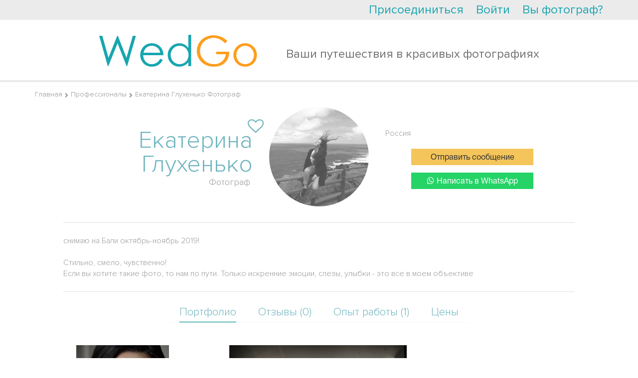

--- FILE ---
content_type: text/html; charset=UTF-8
request_url: https://wedgo.ru/user/get_country?f_ajax=1
body_size: 66
content:
{"country":"US","ip":"18.191.70.178"}

--- FILE ---
content_type: application/javascript; charset=UTF-8
request_url: https://wedgo.ru/r/regions.min.js?r17289030542021
body_size: 1404
content:
function init_regions_plugin(){$(".regions-row").not(".has-regions-row").addClass("has-regions-row").each(function(){var regions_row=$(this);let f_required_regions=regions_row.data("required")||0;var object_id=regions_row.data("object_id"),object_type=regions_row.data("object_type"),start_object_list=regions_row.data("start_object_list"),f_all_regions=$("[name*=f_all_regions]:checkbox",regions_row),add_btn=$("a.add",regions_row),form=regions_row.closest("form"),country_field=regions_row.data("target"),country_el=form.find('[name*="['+country_field+']"]'),country_name=form.find("#Tender_countryName");country_el.data("regions_row",regions_row);var country_list={},all_regions_list=$(".all_regions_list",regions_row),all_regions_list_items=$(".list",all_regions_list),all_regions_list_close=$(".all_regions_list_close",all_regions_list),all_regions_list_head_close=$(".all_regions_list_head_close",all_regions_list),object_regions_list=$(".object_regions_list",regions_row),new_region=$(".new_region",regions_row),save_new_region=$(".save_new_region",regions_row),cancel_new_region=$(".cancel_new_region",regions_row),new_region_wrapper=$(".new_region_wrapper",regions_row),new_region_name=$(".new_region_name",regions_row);country_el.on("change init autocomplete_select",function(e){var _self=$(this),_root=_self.data("regions_row");_self.val()>""?(_root.show(),"autocomplete_select"==e.type&&(f_required_regions&&"ru"===__ver__&&country_name.val().match(new RegExp("Россия","i"))?(_root.find(".f_all_regions_area :checkbox").removeAttr("checked"),_root.find(".f_all_regions_area").hide(),_root.addClass("expand"),_root.find(".object_regions_list").empty(),country_name.blur(),add_btn.trigger("click")):(_root.find(".f_all_regions_area").show(),_root.find(".f_all_regions_area :checkbox").attr("checked","checked"),_root.find(".object_regions_list").empty(),_root.removeClass("expand")))):_root.hide()}),country_el.trigger("init"),new_region.on("click",function(){new_region_wrapper.addClass("new_region_wrapper_expand"),setTimeout(function(){new_region_name.focus()},10)}),cancel_new_region.on("click",function(){new_region_wrapper.removeClass("new_region_wrapper_expand"),new_region_name.val("")});var _save_new_region=function(){$.trim(new_region_name.val()).length>2&&$.ajax({url:"/region/save_new_region",data:{country_field:country_field,object_id:object_id,object_type:object_type,country_id:country_el.val(),name:new_region_name.val(),referer:location.href},dataType:"json",success:function(ret){ret.ok&&(cancel_new_region.click(),all_regions_list_items.append($("#jt_all_region_item").tmpl(ret.region_data)),all_regions_list_items.scrollTop(1e4),country_list[country_el.val()].push(ret.region_data),all_regions_list_items.find(">div:last").trigger("click"),all_regions_list_close.find(".close_region_list").trigger("click"))}})};save_new_region.on("click",function(){_save_new_region()}),new_region_name.on("keypress",function(e){if(13==e.keyCode)return e.preventDefault(),_save_new_region(),!1}),start_object_list.length&&object_regions_list.html($("#jt_object_region_item").tmpl(start_object_list)),all_regions_list_close.find(".close_region_list").on("click",function(){all_regions_list.hide()}),all_regions_list_head_close.on("click",function(){all_regions_list.hide()}),$.fn.regions__add=function(){var row=$(this),_root=row.closest(".regions-row");row.addClass("added"),$(".object_regions_list",_root).append($("#jt_object_region_item").tmpl(row.data())),show_snackbar(i18n.REGION_ADD)},$.fn.regions__remove=function(){var self=$(this),_root=self.closest(".regions-row"),row=self.closest(".object_region_item"),_id=row.data("id");_root.find('.all_regions_list .all_region_item[data-id="'+_id+'"]').removeClass("added"),row.remove()};var render_all_countries=function(){var country_id=country_el.val();all_regions_list_items.empty(),country_list[country_id].length?all_regions_list_items.html($("#jt_all_region_item").tmpl(country_list[country_id])):all_regions_list_items.html($("#jt_all_region_empty").tmpl()),all_regions_list.show(),object_regions_list.find(".object_region_item").each(function(){var el=$(this);all_regions_list_items.find('.all_region_item[data-id="'+el.data("id")+'"]').addClass("added")})};f_all_regions.on("click init",function(){f_required_regions&&"ru"===__ver__&&country_name.val().match(new RegExp("Россия","i"))?(f_all_regions.removeAttr("checked"),f_all_regions.closest(".f_all_regions_area").hide(),regions_row.addClass("expand")):$(this).is(":checked")?regions_row.removeClass("expand"):regions_row.addClass("expand")}),f_all_regions.trigger("init"),add_btn.on("click",function(){(function(render_all_countries){var country_id=country_el.val();void 0===country_list[country_id]?$.ajax({url:"/region/get_all_regions",data:{country_id:country_id,country_field:country_field,object_type:object_type},dataType:"json",success:function(ret){country_list[country_id]=ret,render_all_countries()}}):render_all_countries()})(render_all_countries)})})}

--- FILE ---
content_type: text/plain
request_url: https://www.google-analytics.com/j/collect?v=1&_v=j102&a=663694926&t=pageview&_s=1&dl=https%3A%2F%2Fwedgo.ru%2Fprofessional%2F17524%2Fphotographer-ekaterina-glyhenko.html&ul=en-us%40posix&dt=%D0%A4%D0%BE%D1%82%D0%BE%D0%B3%D1%80%D0%B0%D1%84%20%D0%95%D0%BA%D0%B0%D1%82%D0%B5%D1%80%D0%B8%D0%BD%D0%B0%20%D0%93%D0%BB%D1%83%D1%85%D0%B5%D0%BD%D1%8C%D0%BA%D0%BE%20%7C%20%D0%9E%D1%82%D0%B7%D1%8B%D0%B2%D1%8B&sr=1280x720&vp=1280x720&_u=IEBAAEABAAAAACAAI~&jid=1481785892&gjid=264112609&cid=1743488985.1768856498&tid=UA-7111601-3&_gid=1730434386.1768856498&_r=1&_slc=1&z=1151463836
body_size: -448
content:
2,cG-ETG4KT8F46